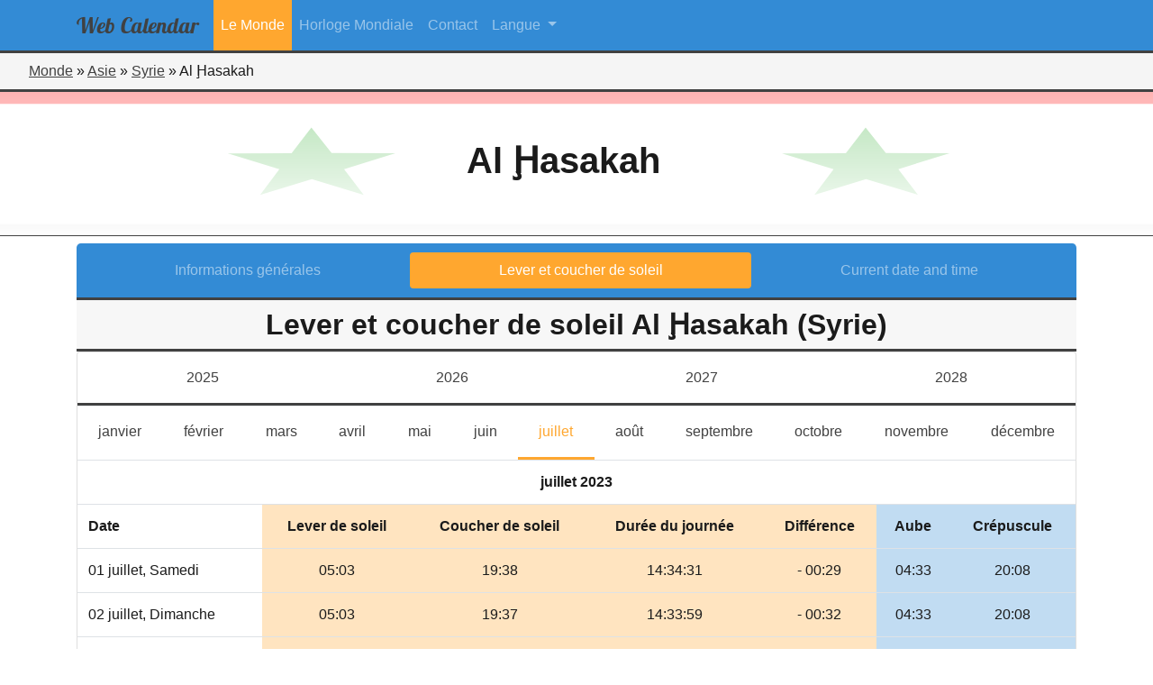

--- FILE ---
content_type: text/html; charset=UTF-8
request_url: https://web-calendar.org/fr/world/asie/syrie/al-hasakah?menu=sun&year=2023&month=7
body_size: 50414
content:
<!DOCTYPE html>
<html lang="en">
    <head>
                <meta charset="utf-8">
	    <title>Lever et coucher de soleil à Al Ḩasakah, Syrie pour juillet 2023</title>
        <meta name="description" content="Le&#x20;lever&#x20;et&#x20;le&#x20;coucher&#x20;du&#x20;soleil&#x20;en&#x20;Al&#x20;&#x1E28;asakah,&#x20;Syrie&#x20;pour&#x20;juillet&#x20;2023.&#x20;Les&#x20;heures&#x20;de&#x20;l&#x27;aube&#x20;et&#x20;du&#x20;cr&#xE9;puscule&#x20;sont&#x20;&#xE9;galement&#x20;indiqu&#xE9;es.">
<meta name="viewport" content="width&#x3D;device-width,&#x20;initial-scale&#x3D;1.0">
<meta http-equiv="X-UA-Compatible" content="IE&#x3D;edge">
        <!-- Le styles -->
        <link href="&#x2F;css&#x2F;fontawesome5.3.1&#x2F;css&#x2F;all.css" media="screen" rel="stylesheet" type="text&#x2F;css">
<link href="&#x2F;css&#x2F;bootstrap.min.css" media="screen" rel="stylesheet" type="text&#x2F;css">
<link href="&#x2F;css&#x2F;select2.min.css" media="screen" rel="stylesheet" type="text&#x2F;css">
<link href="&#x2F;css&#x2F;flag-icon.min.css" media="screen" rel="stylesheet" type="text&#x2F;css">
<link href="&#x2F;css&#x2F;style.css" media="screen" rel="stylesheet" type="text&#x2F;css">
        <!-- Scripts -->
        <script type="text&#x2F;javascript" src="&#x2F;js&#x2F;jquery-3.2.1.min.js"></script>
<script type="text&#x2F;javascript" src="&#x2F;js&#x2F;select2.full.min.js"></script>
<script type="text&#x2F;javascript" src="&#x2F;js&#x2F;bootstrap.bundle.min.js"></script>
<script type="text&#x2F;javascript" src="&#x2F;js&#x2F;selectLanguageFiles&#x2F;da.js"></script>
<script type="text&#x2F;javascript" src="&#x2F;js&#x2F;selectLanguageFiles&#x2F;pl.js"></script>
<script type="text&#x2F;javascript" src="&#x2F;js&#x2F;selectLanguageFiles&#x2F;sv.js"></script>
<script type="text&#x2F;javascript" src="&#x2F;js&#x2F;selectLanguageFiles&#x2F;pt.js"></script>
<script type="text&#x2F;javascript" src="&#x2F;js&#x2F;selectLanguageFiles&#x2F;fi.js"></script>
<script type="text&#x2F;javascript" src="&#x2F;js&#x2F;selectLanguageFiles&#x2F;is.js"></script>
<script type="text&#x2F;javascript" src="&#x2F;js&#x2F;selectLanguageFiles&#x2F;es.js"></script>
<script type="text&#x2F;javascript" src="&#x2F;js&#x2F;selectLanguageFiles&#x2F;it.js"></script>
<script type="text&#x2F;javascript" src="&#x2F;js&#x2F;selectLanguageFiles&#x2F;nl.js"></script>
<script type="text&#x2F;javascript" src="&#x2F;js&#x2F;selectLanguageFiles&#x2F;de.js"></script>
<script type="text&#x2F;javascript" src="&#x2F;js&#x2F;selectLanguageFiles&#x2F;fr.js"></script>
<script type="text&#x2F;javascript" src="&#x2F;js&#x2F;selectLanguageFiles&#x2F;en.js"></script>    </head>
    <body>
        <header role="banner">
            <!--
            <div id="logo-main">
                <span style="font-family: 'Lobster', cursive; font-size:3rem; color: rgb(46,46,46);">Web</span>
                <span style="font-family: 'Lobster', cursive; font-size:3rem; color: rgb(51,139,213);">Calendar</span>
            </div>
            -->
            <nav class="mainmenu navbar navbar-expand-lg navbar-dark bg-custom">
                <div class="container">
                    <button class="navbar-toggler" type="button" data-toggle="collapse" data-target="#navbarSupportedContent" aria-controls="navbarSupportedContent" aria-expanded="false" aria-label="Toggle navigation">
                        <span class="navbar-toggler-icon"></span>
                    </button>
                    <div class="collapse navbar-collapse" id="navbarSupportedContent">
                                    <a class="navbar-brand" href="/fr">
            <div id="logo-main">
                <span style="font-family: 'Lobster', cursive; font-size:1.5rem; color: rgb(65,65,65);">Web</span>
                <span style="font-family: 'Lobster', cursive; font-size:1.5rem; color: rgb(65,65,65);">Calendar</span>
            </div>
        </a>
        <ul class="navbar-nav">
                <li class="nav-item active">
            <a class="nav-link" href="/fr/world">Le Monde</a>
        </li>
                <li class="nav-item">
            <a class="nav-link" href="/fr/clock">Horloge Mondiale</a>
        </li>
                <li class="nav-item">
            <a class="nav-link" href="/fr/contact">Contact</a>
        </li>
    </ul>
                            <ul class="navbar-nav mr-auto">
        <li class="nav-item dropdown">
            <a class="nav-link dropdown-toggle" href="#" id="navbarDropdown" role="button" data-toggle="dropdown" aria-haspopup="true" aria-expanded="false">
				Langue            </a>
            <div class="dropdown-menu" aria-labelledby="navbarDropdown">
				                    <a class="dropdown-item" href="/en/world/asia/syria/al-hasakah?menu=sun&year=2023&month=7">English</a>
				                    <a class="dropdown-item active" href="/fr/world/asie/syrie/al-hasakah?menu=sun&year=2023&month=7">Francais</a>
				                    <a class="dropdown-item" href="/nl/world/azie/syrie/al-hasakah?menu=sun&year=2023&month=7">Nederlands</a>
				            </div>
        </li>
    </ul>

                                            </div>
                </div>
            </nav>
        </header>
    <div class="row no-gutters">
	<div class="col-12">
		<div style="padding:0.5rem 0 0.5rem 2rem; background-color: rgb(245,245,245); border-bottom:3px solid rgb(65,65,65);">
                                    <span><a title="Continents du monde" href="/fr/world">Monde</a></span> &raquo;
                                                <span><a title="Pays d'Asie" href="/fr/world/asie">Asie</a></span> &raquo;
                                                <span><a title="Informations générales Syrie" href="/fr/world/asie/syrie">Syrie</a></span> &raquo;
                                                <span>Al Ḩasakah</span>
                    		</div>
	</div>
</div><div class="flag flag-icon-background flag-icon-sy" style="background-position: center; background-size: 100% 250%;">
	<div style="background: linear-gradient( to bottom, rgba(255,255,255,0.7), rgba(255,255,255,1) );">
		<div class="imagebackground" style="background:none;">
			<div class="outerdiv" style="background:none;">
				<div class="row innerdiv">
					<h1 class="font-weight-bold">
						Al Ḩasakah					</h1>
				</div>
			</div>
		</div>
	</div>
</div>
<div class="container pt-2">
	<div class="row">
		<div class="col-lg-12">
            <nav class="secondary-menu nav nav-pills flex-column flex-md-row nav-justified">
                <a title="Informations générales Al Ḩasakah (Syrie)" class="flex-sm-fill text-center nav-link" href="/fr/world/asie/syrie/al-hasakah?menu=general">Informations générales</a>
                <a title="Lever et coucher de soleil à Al Ḩasakah, Syrie pour janvier 2026" class="flex-sm-fill text-center nav-link active" href="/fr/world/asie/syrie/al-hasakah?menu=sun">Lever et coucher de soleil</a>
                <a title="Date et heure actuelles de Al Ḩasakah (Syrie)" class="flex-sm-fill text-center nav-link" href="/fr/world/asie/syrie/al-hasakah?menu=time">Current date and time</a>
            </nav>
            <h2 class="secondary-title m-0 p-2">Lever et coucher de soleil Al Ḩasakah (Syrie)</h2>
            <div class="card mb-3">
                <div class="row no-gutters sunyear">
                                        <a title="Lever et coucher de soleil à Al Ḩasakah, Syrie pour juillet 2025" href="/fr/world/asie/syrie/al-hasakah?menu=sun&year=2025&month=7" class="col-3 py-3 text-center">
                        2025                    </a>
                                        <a title="Lever et coucher de soleil à Al Ḩasakah, Syrie pour juillet 2026" href="/fr/world/asie/syrie/al-hasakah?menu=sun&year=2026&month=7" class="col-3 py-3 text-center">
                        2026                    </a>
                                        <a title="Lever et coucher de soleil à Al Ḩasakah, Syrie pour juillet 2027" href="/fr/world/asie/syrie/al-hasakah?menu=sun&year=2027&month=7" class="col-3 py-3 text-center">
                        2027                    </a>
                                        <a title="Lever et coucher de soleil à Al Ḩasakah, Syrie pour juillet 2028" href="/fr/world/asie/syrie/al-hasakah?menu=sun&year=2028&month=7" class="col-3 py-3 text-center">
                        2028                    </a>
                                    </div>
                <nav class="sunmonth navbar navbar-expand-lg navbar-light">
                    <button class="navbar-toggler" type="button" data-toggle="collapse" data-target="#navbarTogglerDemo03" aria-controls="navbarTogglerDemo03" aria-expanded="false" aria-label="Toggle navigation">
                        <span class="navbar-toggler-icon"></span>
                    </button>
                    <div class="collapse navbar-collapse" id="navbarTogglerDemo03">
                        <ul class="navbar-nav nav-fill w-100">
                                                                                    <li class="nav-item ">
                                <a title="Lever et coucher de soleil à Al Ḩasakah, Syrie pour janvier 2023" class="nav-link" href="/fr/world/asie/syrie/al-hasakah?menu=sun&year=2023&month=1">janvier<span class="sr-only">janvier</span></a>
                            </li>
                                                                                    <li class="nav-item ">
                                <a title="Lever et coucher de soleil à Al Ḩasakah, Syrie pour février 2023" class="nav-link" href="/fr/world/asie/syrie/al-hasakah?menu=sun&year=2023&month=2">février<span class="sr-only">février</span></a>
                            </li>
                                                                                    <li class="nav-item ">
                                <a title="Lever et coucher de soleil à Al Ḩasakah, Syrie pour mars 2023" class="nav-link" href="/fr/world/asie/syrie/al-hasakah?menu=sun&year=2023&month=3">mars<span class="sr-only">mars</span></a>
                            </li>
                                                                                    <li class="nav-item ">
                                <a title="Lever et coucher de soleil à Al Ḩasakah, Syrie pour avril 2023" class="nav-link" href="/fr/world/asie/syrie/al-hasakah?menu=sun&year=2023&month=4">avril<span class="sr-only">avril</span></a>
                            </li>
                                                                                    <li class="nav-item ">
                                <a title="Lever et coucher de soleil à Al Ḩasakah, Syrie pour mai 2023" class="nav-link" href="/fr/world/asie/syrie/al-hasakah?menu=sun&year=2023&month=5">mai<span class="sr-only">mai</span></a>
                            </li>
                                                                                    <li class="nav-item ">
                                <a title="Lever et coucher de soleil à Al Ḩasakah, Syrie pour juin 2023" class="nav-link" href="/fr/world/asie/syrie/al-hasakah?menu=sun&year=2023&month=6">juin<span class="sr-only">juin</span></a>
                            </li>
                                                                                    <li class="nav-item  active">
                                <a title="Lever et coucher de soleil à Al Ḩasakah, Syrie pour juillet 2023" class="nav-link" href="/fr/world/asie/syrie/al-hasakah?menu=sun&year=2023&month=7">juillet<span class="sr-only">juillet</span></a>
                            </li>
                                                                                    <li class="nav-item ">
                                <a title="Lever et coucher de soleil à Al Ḩasakah, Syrie pour août 2023" class="nav-link" href="/fr/world/asie/syrie/al-hasakah?menu=sun&year=2023&month=8">août<span class="sr-only">août</span></a>
                            </li>
                                                                                    <li class="nav-item ">
                                <a title="Lever et coucher de soleil à Al Ḩasakah, Syrie pour septembre 2023" class="nav-link" href="/fr/world/asie/syrie/al-hasakah?menu=sun&year=2023&month=9">septembre<span class="sr-only">septembre</span></a>
                            </li>
                                                                                    <li class="nav-item ">
                                <a title="Lever et coucher de soleil à Al Ḩasakah, Syrie pour octobre 2023" class="nav-link" href="/fr/world/asie/syrie/al-hasakah?menu=sun&year=2023&month=10">octobre<span class="sr-only">octobre</span></a>
                            </li>
                                                                                    <li class="nav-item ">
                                <a title="Lever et coucher de soleil à Al Ḩasakah, Syrie pour novembre 2023" class="nav-link" href="/fr/world/asie/syrie/al-hasakah?menu=sun&year=2023&month=11">novembre<span class="sr-only">novembre</span></a>
                            </li>
                                                                                    <li class="nav-item ">
                                <a title="Lever et coucher de soleil à Al Ḩasakah, Syrie pour décembre 2023" class="nav-link" href="/fr/world/asie/syrie/al-hasakah?menu=sun&year=2023&month=12">décembre<span class="sr-only">décembre</span></a>
                            </li>
                                                    </ul>
                    </div>
                </nav>
                <table class="table m-0">
                    <colgroup>
                        <col>
                        <col span="4" style="background-color: rgba(255,167,47,0.3);">
                        <col span="2" style="background-color: rgba(51,139,213,0.3);">
                    </colgroup>
                    <tbody>
                                                        <tr>
                                    <th colspan="7" class="text-center" >juillet 2023</th>
                                </tr>
                                <tr class="text-center">
                                    <th class="text-left">Date</th>
                                    <th>Lever de soleil</th>
                                    <th>Coucher de soleil</th>
                                    <th class="d-none d-sm-table-cell">Durée du journée</th>
                                    <th class="d-none d-sm-table-cell">Différence</th>
                                    <th class="d-none d-md-table-cell">Aube</th>
                                    <th class="d-none d-md-table-cell">Crépuscule</th>
                                </tr>
	                                                        <tr>
                                <td class="align-middle">01 juillet, Samedi</td>
                                <td class="text-center align-middle">
                                    05:03                                </td>
                                <td class="text-center align-middle">
		                            19:38                                </td>
                                <td class="text-center align-middle d-none d-sm-table-cell">
	                                14:34:31                                </td>
                                <td class="text-center align-middle d-none d-sm-table-cell">
		                            - 00:29                                </td>
                                <td class="text-center align-middle d-none d-md-table-cell">
		                            04:33                                </td>
                                <td class="text-center align-middle d-none d-md-table-cell">
		                            20:08                                </td>
                            </tr>
                                                        <tr>
                                <td class="align-middle">02 juillet, Dimanche</td>
                                <td class="text-center align-middle">
                                    05:03                                </td>
                                <td class="text-center align-middle">
		                            19:37                                </td>
                                <td class="text-center align-middle d-none d-sm-table-cell">
	                                14:33:59                                </td>
                                <td class="text-center align-middle d-none d-sm-table-cell">
		                            - 00:32                                </td>
                                <td class="text-center align-middle d-none d-md-table-cell">
		                            04:33                                </td>
                                <td class="text-center align-middle d-none d-md-table-cell">
		                            20:08                                </td>
                            </tr>
                                                        <tr>
                                <td class="align-middle">03 juillet, Lundi</td>
                                <td class="text-center align-middle">
                                    05:04                                </td>
                                <td class="text-center align-middle">
		                            19:37                                </td>
                                <td class="text-center align-middle d-none d-sm-table-cell">
	                                14:33:25                                </td>
                                <td class="text-center align-middle d-none d-sm-table-cell">
		                            - 00:34                                </td>
                                <td class="text-center align-middle d-none d-md-table-cell">
		                            04:34                                </td>
                                <td class="text-center align-middle d-none d-md-table-cell">
		                            20:08                                </td>
                            </tr>
                                                        <tr>
                                <td class="align-middle">04 juillet, Mardi</td>
                                <td class="text-center align-middle">
                                    05:04                                </td>
                                <td class="text-center align-middle">
		                            19:37                                </td>
                                <td class="text-center align-middle d-none d-sm-table-cell">
	                                14:32:47                                </td>
                                <td class="text-center align-middle d-none d-sm-table-cell">
		                            - 00:38                                </td>
                                <td class="text-center align-middle d-none d-md-table-cell">
		                            04:34                                </td>
                                <td class="text-center align-middle d-none d-md-table-cell">
		                            20:07                                </td>
                            </tr>
                                                        <tr>
                                <td class="align-middle">05 juillet, Mercredi</td>
                                <td class="text-center align-middle">
                                    05:05                                </td>
                                <td class="text-center align-middle">
		                            19:37                                </td>
                                <td class="text-center align-middle d-none d-sm-table-cell">
	                                14:32:07                                </td>
                                <td class="text-center align-middle d-none d-sm-table-cell">
		                            - 00:40                                </td>
                                <td class="text-center align-middle d-none d-md-table-cell">
		                            04:35                                </td>
                                <td class="text-center align-middle d-none d-md-table-cell">
		                            20:07                                </td>
                            </tr>
                                                        <tr>
                                <td class="align-middle">06 juillet, Jeudi</td>
                                <td class="text-center align-middle">
                                    05:05                                </td>
                                <td class="text-center align-middle">
		                            19:37                                </td>
                                <td class="text-center align-middle d-none d-sm-table-cell">
	                                14:31:23                                </td>
                                <td class="text-center align-middle d-none d-sm-table-cell">
		                            - 00:44                                </td>
                                <td class="text-center align-middle d-none d-md-table-cell">
		                            04:35                                </td>
                                <td class="text-center align-middle d-none d-md-table-cell">
		                            20:07                                </td>
                            </tr>
                                                        <tr>
                                <td class="align-middle">07 juillet, Vendredi</td>
                                <td class="text-center align-middle">
                                    05:06                                </td>
                                <td class="text-center align-middle">
		                            19:37                                </td>
                                <td class="text-center align-middle d-none d-sm-table-cell">
	                                14:30:38                                </td>
                                <td class="text-center align-middle d-none d-sm-table-cell">
		                            - 00:45                                </td>
                                <td class="text-center align-middle d-none d-md-table-cell">
		                            04:36                                </td>
                                <td class="text-center align-middle d-none d-md-table-cell">
		                            20:07                                </td>
                            </tr>
                                                        <tr>
                                <td class="align-middle">08 juillet, Samedi</td>
                                <td class="text-center align-middle">
                                    05:07                                </td>
                                <td class="text-center align-middle">
		                            19:36                                </td>
                                <td class="text-center align-middle d-none d-sm-table-cell">
	                                14:29:48                                </td>
                                <td class="text-center align-middle d-none d-sm-table-cell">
		                            - 00:50                                </td>
                                <td class="text-center align-middle d-none d-md-table-cell">
		                            04:36                                </td>
                                <td class="text-center align-middle d-none d-md-table-cell">
		                            20:06                                </td>
                            </tr>
                                                        <tr>
                                <td class="align-middle">09 juillet, Dimanche</td>
                                <td class="text-center align-middle">
                                    05:07                                </td>
                                <td class="text-center align-middle">
		                            19:36                                </td>
                                <td class="text-center align-middle d-none d-sm-table-cell">
	                                14:28:57                                </td>
                                <td class="text-center align-middle d-none d-sm-table-cell">
		                            - 00:51                                </td>
                                <td class="text-center align-middle d-none d-md-table-cell">
		                            04:37                                </td>
                                <td class="text-center align-middle d-none d-md-table-cell">
		                            20:06                                </td>
                            </tr>
                                                        <tr>
                                <td class="align-middle">10 juillet, Lundi</td>
                                <td class="text-center align-middle">
                                    05:08                                </td>
                                <td class="text-center align-middle">
		                            19:36                                </td>
                                <td class="text-center align-middle d-none d-sm-table-cell">
	                                14:28:02                                </td>
                                <td class="text-center align-middle d-none d-sm-table-cell">
		                            - 00:55                                </td>
                                <td class="text-center align-middle d-none d-md-table-cell">
		                            04:38                                </td>
                                <td class="text-center align-middle d-none d-md-table-cell">
		                            20:06                                </td>
                            </tr>
                                                        <tr>
                                <td class="align-middle">11 juillet, Mardi</td>
                                <td class="text-center align-middle">
                                    05:08                                </td>
                                <td class="text-center align-middle">
		                            19:35                                </td>
                                <td class="text-center align-middle d-none d-sm-table-cell">
	                                14:27:06                                </td>
                                <td class="text-center align-middle d-none d-sm-table-cell">
		                            - 00:56                                </td>
                                <td class="text-center align-middle d-none d-md-table-cell">
		                            04:38                                </td>
                                <td class="text-center align-middle d-none d-md-table-cell">
		                            20:05                                </td>
                            </tr>
                                                        <tr>
                                <td class="align-middle">12 juillet, Mercredi</td>
                                <td class="text-center align-middle">
                                    05:09                                </td>
                                <td class="text-center align-middle">
		                            19:35                                </td>
                                <td class="text-center align-middle d-none d-sm-table-cell">
	                                14:26:05                                </td>
                                <td class="text-center align-middle d-none d-sm-table-cell">
		                            - 01:01                                </td>
                                <td class="text-center align-middle d-none d-md-table-cell">
		                            04:39                                </td>
                                <td class="text-center align-middle d-none d-md-table-cell">
		                            20:05                                </td>
                            </tr>
                                                        <tr>
                                <td class="align-middle">13 juillet, Jeudi</td>
                                <td class="text-center align-middle">
                                    05:10                                </td>
                                <td class="text-center align-middle">
		                            19:35                                </td>
                                <td class="text-center align-middle d-none d-sm-table-cell">
	                                14:25:03                                </td>
                                <td class="text-center align-middle d-none d-sm-table-cell">
		                            - 01:02                                </td>
                                <td class="text-center align-middle d-none d-md-table-cell">
		                            04:40                                </td>
                                <td class="text-center align-middle d-none d-md-table-cell">
		                            20:04                                </td>
                            </tr>
                                                        <tr>
                                <td class="align-middle">14 juillet, Vendredi</td>
                                <td class="text-center align-middle">
                                    05:10                                </td>
                                <td class="text-center align-middle">
		                            19:34                                </td>
                                <td class="text-center align-middle d-none d-sm-table-cell">
	                                14:23:58                                </td>
                                <td class="text-center align-middle d-none d-sm-table-cell">
		                            - 01:05                                </td>
                                <td class="text-center align-middle d-none d-md-table-cell">
		                            04:40                                </td>
                                <td class="text-center align-middle d-none d-md-table-cell">
		                            20:04                                </td>
                            </tr>
                                                        <tr>
                                <td class="align-middle">15 juillet, Samedi</td>
                                <td class="text-center align-middle">
                                    05:11                                </td>
                                <td class="text-center align-middle">
		                            19:34                                </td>
                                <td class="text-center align-middle d-none d-sm-table-cell">
	                                14:22:51                                </td>
                                <td class="text-center align-middle d-none d-sm-table-cell">
		                            - 01:07                                </td>
                                <td class="text-center align-middle d-none d-md-table-cell">
		                            04:41                                </td>
                                <td class="text-center align-middle d-none d-md-table-cell">
		                            20:03                                </td>
                            </tr>
                                                        <tr>
                                <td class="align-middle">16 juillet, Dimanche</td>
                                <td class="text-center align-middle">
                                    05:12                                </td>
                                <td class="text-center align-middle">
		                            19:33                                </td>
                                <td class="text-center align-middle d-none d-sm-table-cell">
	                                14:21:41                                </td>
                                <td class="text-center align-middle d-none d-sm-table-cell">
		                            - 01:10                                </td>
                                <td class="text-center align-middle d-none d-md-table-cell">
		                            04:42                                </td>
                                <td class="text-center align-middle d-none d-md-table-cell">
		                            20:03                                </td>
                            </tr>
                                                        <tr>
                                <td class="align-middle">17 juillet, Lundi</td>
                                <td class="text-center align-middle">
                                    05:12                                </td>
                                <td class="text-center align-middle">
		                            19:33                                </td>
                                <td class="text-center align-middle d-none d-sm-table-cell">
	                                14:20:29                                </td>
                                <td class="text-center align-middle d-none d-sm-table-cell">
		                            - 01:12                                </td>
                                <td class="text-center align-middle d-none d-md-table-cell">
		                            04:43                                </td>
                                <td class="text-center align-middle d-none d-md-table-cell">
		                            20:02                                </td>
                            </tr>
                                                        <tr>
                                <td class="align-middle">18 juillet, Mardi</td>
                                <td class="text-center align-middle">
                                    05:13                                </td>
                                <td class="text-center align-middle">
		                            19:32                                </td>
                                <td class="text-center align-middle d-none d-sm-table-cell">
	                                14:19:15                                </td>
                                <td class="text-center align-middle d-none d-sm-table-cell">
		                            - 01:14                                </td>
                                <td class="text-center align-middle d-none d-md-table-cell">
		                            04:43                                </td>
                                <td class="text-center align-middle d-none d-md-table-cell">
		                            20:02                                </td>
                            </tr>
                                                        <tr>
                                <td class="align-middle">19 juillet, Mercredi</td>
                                <td class="text-center align-middle">
                                    05:14                                </td>
                                <td class="text-center align-middle">
		                            19:32                                </td>
                                <td class="text-center align-middle d-none d-sm-table-cell">
	                                14:17:57                                </td>
                                <td class="text-center align-middle d-none d-sm-table-cell">
		                            - 01:18                                </td>
                                <td class="text-center align-middle d-none d-md-table-cell">
		                            04:44                                </td>
                                <td class="text-center align-middle d-none d-md-table-cell">
		                            20:01                                </td>
                            </tr>
                                                        <tr>
                                <td class="align-middle">20 juillet, Jeudi</td>
                                <td class="text-center align-middle">
                                    05:14                                </td>
                                <td class="text-center align-middle">
		                            19:31                                </td>
                                <td class="text-center align-middle d-none d-sm-table-cell">
	                                14:16:38                                </td>
                                <td class="text-center align-middle d-none d-sm-table-cell">
		                            - 01:19                                </td>
                                <td class="text-center align-middle d-none d-md-table-cell">
		                            04:45                                </td>
                                <td class="text-center align-middle d-none d-md-table-cell">
		                            20:00                                </td>
                            </tr>
                                                        <tr>
                                <td class="align-middle">21 juillet, Vendredi</td>
                                <td class="text-center align-middle">
                                    05:15                                </td>
                                <td class="text-center align-middle">
		                            19:30                                </td>
                                <td class="text-center align-middle d-none d-sm-table-cell">
	                                14:15:17                                </td>
                                <td class="text-center align-middle d-none d-sm-table-cell">
		                            - 01:21                                </td>
                                <td class="text-center align-middle d-none d-md-table-cell">
		                            04:46                                </td>
                                <td class="text-center align-middle d-none d-md-table-cell">
		                            20:00                                </td>
                            </tr>
                                                        <tr>
                                <td class="align-middle">22 juillet, Samedi</td>
                                <td class="text-center align-middle">
                                    05:16                                </td>
                                <td class="text-center align-middle">
		                            19:30                                </td>
                                <td class="text-center align-middle d-none d-sm-table-cell">
	                                14:13:53                                </td>
                                <td class="text-center align-middle d-none d-sm-table-cell">
		                            - 01:24                                </td>
                                <td class="text-center align-middle d-none d-md-table-cell">
		                            04:47                                </td>
                                <td class="text-center align-middle d-none d-md-table-cell">
		                            19:59                                </td>
                            </tr>
                                                        <tr>
                                <td class="align-middle">23 juillet, Dimanche</td>
                                <td class="text-center align-middle">
                                    05:17                                </td>
                                <td class="text-center align-middle">
		                            19:29                                </td>
                                <td class="text-center align-middle d-none d-sm-table-cell">
	                                14:12:28                                </td>
                                <td class="text-center align-middle d-none d-sm-table-cell">
		                            - 01:25                                </td>
                                <td class="text-center align-middle d-none d-md-table-cell">
		                            04:47                                </td>
                                <td class="text-center align-middle d-none d-md-table-cell">
		                            19:58                                </td>
                            </tr>
                                                        <tr>
                                <td class="align-middle">24 juillet, Lundi</td>
                                <td class="text-center align-middle">
                                    05:17                                </td>
                                <td class="text-center align-middle">
		                            19:28                                </td>
                                <td class="text-center align-middle d-none d-sm-table-cell">
	                                14:11:00                                </td>
                                <td class="text-center align-middle d-none d-sm-table-cell">
		                            - 01:28                                </td>
                                <td class="text-center align-middle d-none d-md-table-cell">
		                            04:48                                </td>
                                <td class="text-center align-middle d-none d-md-table-cell">
		                            19:57                                </td>
                            </tr>
                                                        <tr>
                                <td class="align-middle">25 juillet, Mardi</td>
                                <td class="text-center align-middle">
                                    05:18                                </td>
                                <td class="text-center align-middle">
		                            19:28                                </td>
                                <td class="text-center align-middle d-none d-sm-table-cell">
	                                14:09:30                                </td>
                                <td class="text-center align-middle d-none d-sm-table-cell">
		                            - 01:30                                </td>
                                <td class="text-center align-middle d-none d-md-table-cell">
		                            04:49                                </td>
                                <td class="text-center align-middle d-none d-md-table-cell">
		                            19:57                                </td>
                            </tr>
                                                        <tr>
                                <td class="align-middle">26 juillet, Mercredi</td>
                                <td class="text-center align-middle">
                                    05:19                                </td>
                                <td class="text-center align-middle">
		                            19:27                                </td>
                                <td class="text-center align-middle d-none d-sm-table-cell">
	                                14:07:58                                </td>
                                <td class="text-center align-middle d-none d-sm-table-cell">
		                            - 01:32                                </td>
                                <td class="text-center align-middle d-none d-md-table-cell">
		                            04:50                                </td>
                                <td class="text-center align-middle d-none d-md-table-cell">
		                            19:56                                </td>
                            </tr>
                                                        <tr>
                                <td class="align-middle">27 juillet, Jeudi</td>
                                <td class="text-center align-middle">
                                    05:20                                </td>
                                <td class="text-center align-middle">
		                            19:26                                </td>
                                <td class="text-center align-middle d-none d-sm-table-cell">
	                                14:06:25                                </td>
                                <td class="text-center align-middle d-none d-sm-table-cell">
		                            - 01:33                                </td>
                                <td class="text-center align-middle d-none d-md-table-cell">
		                            04:51                                </td>
                                <td class="text-center align-middle d-none d-md-table-cell">
		                            19:55                                </td>
                            </tr>
                                                        <tr>
                                <td class="align-middle">28 juillet, Vendredi</td>
                                <td class="text-center align-middle">
                                    05:20                                </td>
                                <td class="text-center align-middle">
		                            19:25                                </td>
                                <td class="text-center align-middle d-none d-sm-table-cell">
	                                14:04:50                                </td>
                                <td class="text-center align-middle d-none d-sm-table-cell">
		                            - 01:35                                </td>
                                <td class="text-center align-middle d-none d-md-table-cell">
		                            04:52                                </td>
                                <td class="text-center align-middle d-none d-md-table-cell">
		                            19:54                                </td>
                            </tr>
                                                        <tr>
                                <td class="align-middle">29 juillet, Samedi</td>
                                <td class="text-center align-middle">
                                    05:21                                </td>
                                <td class="text-center align-middle">
		                            19:24                                </td>
                                <td class="text-center align-middle d-none d-sm-table-cell">
	                                14:03:13                                </td>
                                <td class="text-center align-middle d-none d-sm-table-cell">
		                            - 01:37                                </td>
                                <td class="text-center align-middle d-none d-md-table-cell">
		                            04:52                                </td>
                                <td class="text-center align-middle d-none d-md-table-cell">
		                            19:53                                </td>
                            </tr>
                                                        <tr>
                                <td class="align-middle">30 juillet, Dimanche</td>
                                <td class="text-center align-middle">
                                    05:22                                </td>
                                <td class="text-center align-middle">
		                            19:24                                </td>
                                <td class="text-center align-middle d-none d-sm-table-cell">
	                                14:01:33                                </td>
                                <td class="text-center align-middle d-none d-sm-table-cell">
		                            - 01:40                                </td>
                                <td class="text-center align-middle d-none d-md-table-cell">
		                            04:53                                </td>
                                <td class="text-center align-middle d-none d-md-table-cell">
		                            19:52                                </td>
                            </tr>
                                                        <tr>
                                <td class="align-middle">31 juillet, Lundi</td>
                                <td class="text-center align-middle">
                                    05:23                                </td>
                                <td class="text-center align-middle">
		                            19:23                                </td>
                                <td class="text-center align-middle d-none d-sm-table-cell">
	                                13:59:53                                </td>
                                <td class="text-center align-middle d-none d-sm-table-cell">
		                            - 01:40                                </td>
                                <td class="text-center align-middle d-none d-md-table-cell">
		                            04:54                                </td>
                                <td class="text-center align-middle d-none d-md-table-cell">
		                            19:51                                </td>
                            </tr>
                                                </tbody>
                </table>
			</div>
		</div>
	</div>
</div>
    </body>
</html>
